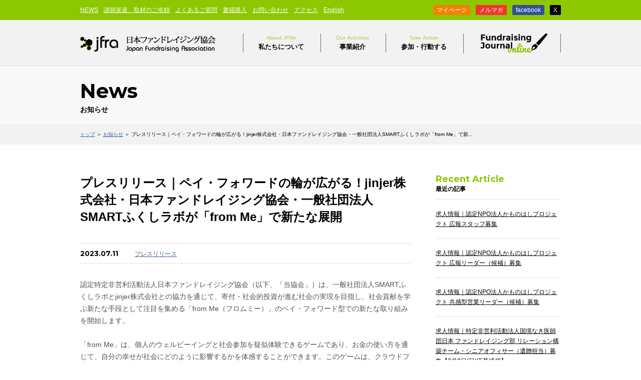

--- FILE ---
content_type: text/html; charset=UTF-8
request_url: https://jfra.jp/news/46766
body_size: 46515
content:
<!DOCTYPE HTML>
<html lang="ja">
<head prefix="og: https://ogp.me/ns# fb: https://ogp.me/ns/fb#">
<!-- Google Tag Manager -->
<script>(function(w,d,s,l,i){w[l]=w[l]||[];w[l].push({'gtm.start':
new Date().getTime(),event:'gtm.js'});var f=d.getElementsByTagName(s)[0],
j=d.createElement(s),dl=l!='dataLayer'?'&l='+l:'';j.async=true;j.src=
'https://www.googletagmanager.com/gtm.js?id='+i+dl;f.parentNode.insertBefore(j,f);
})(window,document,'script','dataLayer','GTM-NC9NX4Q');</script>
<!-- End Google Tag Manager -->
<meta charset="UTF-8">
<meta name="facebook-domain-verification" content="bpufajes0c83rg3lzuvqf2c03vhp4h" />	
<title>プレスリリース｜ペイ・フォワードの輪が広がる！jinjer株式会社・日本ファンドレイジング協会・一般社団法人SMARTふくしラボが「from Me」で新たな展開　|　ニュース　|　日本ファンドレイジング協会</title>
<meta name="keywords" content="日本ファンドレイジング協会,ファンドレイザー,認定ファンドレイザー,ファンドレイジング,資金調達,寄付,寄付白書,会費,助成,NPO">
<meta property="og:image" content="https://jfra.jp/wp/wp-content/uploads/2023/06/fromme.png">
<link rel="icon" href="https://jfra.jp/wp/wp-content/themes/jfra2015/favicon.ico">
<link href='https://fonts.googleapis.com/css?family=Montserrat:400,700' rel='stylesheet' type='text/css'>
<meta name="viewport" content="width=device-width,initial-scale=1">
<link rel="stylesheet" href="https://jfra.jp/wp/wp-content/themes/jfra2015/asset/css/all.min.css" type="text/css">
<link href="https://jfra.jp/wp/wp-content/themes/jfra2015/style.css" rel="stylesheet" media="screen and (min-width:760px)">
<link href="https://jfra.jp/wp/wp-content/themes/jfra2015/content.css" rel="stylesheet" media="screen and (min-width:760px)">
<link rel="stylesheet" href="https://jfra.jp/wp/wp-content/themes/jfra2015/asset/css/media.css" media="screen and (max-width:759px)">	
<script src="https://jfra.jp/wp/wp-content/themes/jfra2015/asset/js/jquery-3.6.js"></script>
<script src="https://jfra.jp/wp/wp-content/themes/jfra2015/js/imagesloaded.pkgd.min.js"></script>
<script src="/fundraisingjournal/assets/js/plugins.js"></script>
<script src="https://jfra.jp/wp/wp-content/themes/jfra2015/js/index.min.js"></script>

<link href='https://jfra.jp/wp/wp-content/themes/jfra2015/asset/js/zoom/css/zoom.css' rel='stylesheet' type='text/css'>
<link href='https://jfra.jp/wp/wp-content/themes/jfra2015/asset/js/slick/slick.css' rel='stylesheet' type='text/css'>
<link href="https://jfra.jp/wp/wp-content/themes/jfra2015/asset/js/slick/slick-theme.css" rel="stylesheet">

	<style type="text/css">
    	.text {
  display: none;
}
.icon {
    transition: all 0.5s;
}
.open .icon {
 transform:rotate(180deg);
}
	</style>
	
<!--[if lt IE 9]>
<script src="//html5shiv.googlecode.com/svn/trunk/html5.js"></script>
<![endif]-->


<script src="https://jfra.jp/wp/wp-content/themes/jfra2015/js/common.min.js"></script>
		
<meta name="google-site-verification" content="ifF3HAAb-Hfug8EcGB4g5ysSfEHR4UAvtEXiYNTPqXA" />	

</head>
<body id="news">
<!-- Google Tag Manager (noscript) -->
<noscript><iframe src="https://www.googletagmanager.com/ns.html?id=GTM-NC9NX4Q"
height="0" width="0" style="display:none;visibility:hidden"></iframe></noscript>
<!-- End Google Tag Manager (noscript) -->

<div class="body_wrapper">
<header>
  <div class="header-logo-menu">
  <div id="nav-drawer">
      <input id="nav-input" type="checkbox" class="nav-unshown">
      <label id="nav-open" for="nav-input"><span></span></label>
      <label class="nav-unshown" id="nav-close" for="nav-input"></label>
      <div id="nav-content">
        <ul>
          <li><span class="mypage"><a href="https://mypage.jfra.jp/login" target="_blacnk"> マイページはこちら</a></span></li>
          <li><i class="fa-solid fa-circle-chevron-right white"></i><a href="/aboutus"> はじめての方へ</a></li>
		  <li><i class="fa-solid fa-circle-chevron-right white"></i><a href="/fundraiser"> ファンドレイザーを目指す方へ</a></li>
          <li><i class="fa-solid fa-circle-chevron-right white"></i><a href="/about"> 私たちについて</a></li>
          <li><i class="fa-solid fa-circle-chevron-right white"></i><a href="/activities"> 事業紹介</a></li>
          <li><i class="fa-solid fa-circle-chevron-right white"></i><a href="/action"> 参加する</a></li>
          <li><i class="fa-solid fa-circle-chevron-right white"></i><a href="/fundraisingjournal/"> ファンドレイジング・ジャーナル</a></li>
          <li><i class="fa-solid fa-circle-chevron-right white"></i><a href="/news"> NEWS</a></li>
          <li><i class="fa-solid fa-circle-chevron-right white"></i><a href="/about/corporation"> 講師派遣、取材のご依頼</a></li>
          <li><i class="fa-solid fa-circle-chevron-right white"></i><a href="/faq"> よくあるご質問</a></li>
          <li><i class="fa-solid fa-circle-chevron-right white"></i><a href="/action/book"> 書籍購入</a></li>
          <li><i class="fa-solid fa-circle-chevron-right white"></i><a href="/contact"> お問い合わせ</a></li>
          <li><i class="fa-solid fa-circle-chevron-right white"></i><a href="/about/access"> アクセス</a>
</li>
          <li><i class="fa-solid fa-circle-chevron-right white"></i><a href="/site-map"> サイトマップ</a></li>
          <li><i class="fa-solid fa-circle-chevron-right white"></i><a href="/en"> English</a></li><li><i class="fa-solid fa-circle-chevron-right white"></i><a href="/update/p02/"> メルマガ</a></li>
          <li>
          <a href="https://www.facebook.com/jfrafan" target="_blank"><i class="fa-brands fa-facebook"></i></a>
          <a href="https://twitter.com/jfra2020" target="_blank"><i class="fa-brands fa-x-twitter"></i></a></li>
        </ul>
      </div>
  </div>
  <div class="logo-area"><a href="/"><img src="https://jfra.jp/wp/wp-content/themes/jfra2015/asset/img/logo.png" alt="日本ファンドレイジング協会"></a></div>
  </div> <!--ドロワーメニューここまで-->


<div class="header1">
<div class="inr">

<nav>
<ul class="nav1">
<li><a href="/news">NEWS</a></li>
<li><a href="/about/corporation">講師派遣、取材のご依頼</a></li>
<li><a href="/faq">よくあるご質問</a></li>
<li><a href="/action/book">書籍購入</a></li>
<li><a href="/contact">お問い合わせ</a></li>
<li><a href="/about/access">アクセス</a></li>
<li><a href="/en">English</a></li>
</ul>

<!-- 7-2_0008 start
<ul class="nav2">
<li><a href="/action">NPO / NGOの方へ</a></li>
<li><a href="/about/corporation">企業・行政・学校・助成財団の方へ</a></li>
</ul>
7-2_0008 end -->

<!-- 7-2_0008 start -->
<ul class="nav2">
<!--  9-2_0022 start -->
<li class="z_mp"><a href="https://mypage.jfra.jp/login" target="_blacnk">マイページ</a></li>
<!--  9-2_0022 end -->
<li class="z_mm"><a href="/update/p02/">メルマガ</a></li>
<li class="z_fb"><a href="https://www.facebook.com/jfrafan" target="_blank">facebook</a></li>
<li class="z_tw"><a href="https://twitter.com/jfra2020" target="_blank">X</a></li>
</ul>
<!-- 7-2_0008 end -->
</nav>

</div>

</div>
<!--/header1-->

<div class="header2">
<div class="inr">

<h1><a href="/">日本ファンドレイジング協会</a></h1>

<nav>
<ul class="nav3">
<li class="pulldown about">
<a href="/about"><span class="en">About JFRA</span>私たちについて</a>
	<div class="column1 long">
	<ul>
	<li><a href="/about"><span>私たちについて</span></a></li>
	<li><a href="/about/organization"><span>メンバー紹介</span></a></li>
  <li><a href="/about/access"><span>アクセス</span></a></li>
  <li><a href="/about/corporation"><span>企業・行政・学校の方へ（講師派遣、取材のご依頼）</span></a></li>
  <li><a href="/about/media"><span>メディア掲載実績</span></a></li>
  <li><a href="/news/40993"><span>求人情報</span></a></li>		
  </ul>
	</div>
</li>
<li class="pulldown activities">
<a href="/activities"><span class="en">Our Activities</span>事業紹介</a>
	<div class="column3 cf">
	<p class="menu_bnr">
	<a href="/fundraiser" class="btn"><span>ファンドレイザーを目指す方へ</span></a></p>
	<ul class="center">
	<li class="none"><a href="/cfr"><span>「認定ファンドレイザー&reg;」資格認定制度</span></a></li>
		<li class="btn"><a href="https://mypage.jfra.jp/login" target="_blank"><span class="en">マイページ</a></li>
		<li><a href="/school"><span>ファンドレイジング・スクール</span></a></li>
		<li><a href="/activities/frj"><span>ファンドレイジング・日本</span></a></li>
		<li><a href="/research"><span>調査研究（寄付白書）</span></a></li>
		<li><a href="/chapter"><span>地域チャプター制度</span></a></li>
		
	</ul>
	<ul class="right">
	<li><a href="/chapter-theme"><span>テーマ別チャプター制度</span></a></li>			
	<li><a href="/ltg"><span>社会貢献教育</span></a></li>	
		<li><a href="/bequest"><span>遺贈・富裕層寄付の推進</span></a></li>
		<li><a href="/activities/sic"><span>社会的インパクトセンター</span></a></li>
		<li><a href="/avpn"><span>AVPN［日本代表パートナー］</span></a></li>
	</ul>
	</div>
</li>
<li class="pulldown action">
<a href="/action"><span class="en">Take Action</span>参加・行動する</a>
	<div class="column1 short">
	<ul>
	<li><a href="/action/know"><span>知る</span></a></li>
	<li><a href="/action/study"><span>学ぶ</span></a></li>
	<li><a href="/cfr/what"><span>資格を取る</span></a></li>
	<li><a href="/action/book"><span>書籍を購入する</span></a></li>
	<li class="none last"><a href="/action/join"><span>参加する</span></a>
		<ul>
		<li><a href="/action/join/volunteer"><span>ボランティアになる</span></a></li>
		<li><a href="/action/join/member"><span>協会の会員になる（個人・法人）</span></a></li>
		<li><a href="/action/join/donate"><span>協会の活動に寄付で参加する</span></a></li>
		<!--<li><a href="/action/join/solution-provider"><span>ソリューションプロバイダ一覧</span></a></li>-->
		</ul>
	</li>
	</ul>
	</div>
</li>
<li class="fjo"><a href="/fundraisingjournal/" target="_blank"><span>Fundraising Jornal online</span></a></li>
</ul>
</nav>

</div>
</div>
<p id="mailmagazine-icon"><a href="/update/p02/">ファンドレイジングの最新情報無料</a></p>


<!--/header2-->

</header>
<section id="page_ttl">
<div class="inr">

<h1><span class="en">News</span>お知らせ　</h1>

</div>
</section>

<section id="breadcrumb">
<div class="inr">

<p><a href="/">トップ</a> ＞ <a href="/news/">お知らせ</a> ＞ プレスリリース｜ペイ・フォワードの輪が広がる！jinjer株式会社・日本ファンドレイジング協会・一般社団法人SMARTふくしラボが「from Me」で新&#46;&#46;&#46; </p>

</div>
</section>


<section id="container">
<div class="inr cf">

<div id="sidebar" class="right">

<div class="recently">
<h3><span class="en">Recent Article</span>最近の記事</h3>
<ul>
<li><a href="https://jfra.jp/news/59557">求人情報｜認定NPO法人かものはしプロジェクト 広報スタッフ募集</a></li>
<li><a href="https://jfra.jp/news/59560">求人情報｜認定NPO法人かものはしプロジェクト 広報リーダー（候補）募集</a></li>
<li><a href="https://jfra.jp/news/59547">求人情報｜認定NPO法人かものはしプロジェクト 共感型営業リーダー（候補）募集</a></li>
<li><a href="https://jfra.jp/news/59376">求人情報｜特定非営利活動法人国境なき医師団日本 ファンドレイジング部 リレーション構築チーム・シニアオフィサー（遺贈担当）募集【2月8日(日)応募締切】</a></li>
<li><a href="https://jfra.jp/news/59131">FRJ2026は、京都で。2026年11月14日(土)をご予定ください</a></li>
</ul>
</div>

<div class="category">
<h3><span class="en">Category</span>カテゴリ</h3>
<ul>
<li class="info"><a href="https://jfra.jp/news/info/">お知らせ</a></li>
<li class="%e5%a0%b1%e5%91%8a"><a href="https://jfra.jp/news/%e5%a0%b1%e5%91%8a/">報告</a></li>
<li class="%e3%83%a1%e3%83%87%e3%82%a3%e3%82%a2%e6%8e%b2%e8%bc%89"><a href="https://jfra.jp/news/%e3%83%a1%e3%83%87%e3%82%a3%e3%82%a2%e6%8e%b2%e8%bc%89/">メディア掲載</a></li>
<li class="%e3%83%97%e3%83%ac%e3%82%b9%e3%83%aa%e3%83%aa%e3%83%bc%e3%82%b9"><a href="https://jfra.jp/news/%e3%83%97%e3%83%ac%e3%82%b9%e3%83%aa%e3%83%aa%e3%83%bc%e3%82%b9/">プレスリリース</a></li>
<li class="sic"><a href="https://jfra.jp/news/sic/">社会的インパクトセンター</a></li>
<li class="%e3%82%af%e3%83%a9%e3%82%a6%e3%83%89%e3%83%95%e3%82%a1%e3%83%b3%e3%83%87%e3%82%a3%e3%83%b3%e3%82%b0"><a href="https://jfra.jp/news/%e3%82%af%e3%83%a9%e3%82%a6%e3%83%89%e3%83%95%e3%82%a1%e3%83%b3%e3%83%87%e3%82%a3%e3%83%b3%e3%82%b0/">クラウドファンディング</a></li>
<li class="%e3%82%a4%e3%83%99%e3%83%b3%e3%83%88"><a href="https://jfra.jp/news/%e3%82%a4%e3%83%99%e3%83%b3%e3%83%88/">イベント</a></li>
<li class="%e6%b1%82%e4%ba%ba"><a href="https://jfra.jp/news/%e6%b1%82%e4%ba%ba/">求人</a></li>
<li class="avpn"><a href="https://jfra.jp/news/avpn/">AVPN</a></li>
</ul>
</div>

<div class="monthly">
<h3><span class="en">Monthly Archive</span>月次アーカイブ</h3>
<select name="archive-dropdown" onChange='document.location.href=this.options[this.selectedIndex].value;'> 
<option value="">年月を選択</option> 
	<option value='https://jfra.jp/news/date/2026/01'> 2026年1月 </option>
	<option value='https://jfra.jp/news/date/2025/12'> 2025年12月 </option>
	<option value='https://jfra.jp/news/date/2025/11'> 2025年11月 </option>
	<option value='https://jfra.jp/news/date/2025/10'> 2025年10月 </option>
	<option value='https://jfra.jp/news/date/2025/09'> 2025年9月 </option>
	<option value='https://jfra.jp/news/date/2025/08'> 2025年8月 </option>
	<option value='https://jfra.jp/news/date/2025/07'> 2025年7月 </option>
	<option value='https://jfra.jp/news/date/2025/06'> 2025年6月 </option>
	<option value='https://jfra.jp/news/date/2025/05'> 2025年5月 </option>
	<option value='https://jfra.jp/news/date/2025/04'> 2025年4月 </option>
	<option value='https://jfra.jp/news/date/2025/03'> 2025年3月 </option>
	<option value='https://jfra.jp/news/date/2025/02'> 2025年2月 </option>
	<option value='https://jfra.jp/news/date/2025/01'> 2025年1月 </option>
	<option value='https://jfra.jp/news/date/2024/12'> 2024年12月 </option>
	<option value='https://jfra.jp/news/date/2024/11'> 2024年11月 </option>
	<option value='https://jfra.jp/news/date/2024/10'> 2024年10月 </option>
	<option value='https://jfra.jp/news/date/2024/09'> 2024年9月 </option>
	<option value='https://jfra.jp/news/date/2024/08'> 2024年8月 </option>
	<option value='https://jfra.jp/news/date/2024/07'> 2024年7月 </option>
	<option value='https://jfra.jp/news/date/2024/06'> 2024年6月 </option>
	<option value='https://jfra.jp/news/date/2024/05'> 2024年5月 </option>
	<option value='https://jfra.jp/news/date/2024/04'> 2024年4月 </option>
	<option value='https://jfra.jp/news/date/2024/03'> 2024年3月 </option>
	<option value='https://jfra.jp/news/date/2024/02'> 2024年2月 </option>
	<option value='https://jfra.jp/news/date/2024/01'> 2024年1月 </option>
	<option value='https://jfra.jp/news/date/2023/12'> 2023年12月 </option>
	<option value='https://jfra.jp/news/date/2023/11'> 2023年11月 </option>
	<option value='https://jfra.jp/news/date/2023/10'> 2023年10月 </option>
	<option value='https://jfra.jp/news/date/2023/09'> 2023年9月 </option>
	<option value='https://jfra.jp/news/date/2023/08'> 2023年8月 </option>
	<option value='https://jfra.jp/news/date/2023/07'> 2023年7月 </option>
	<option value='https://jfra.jp/news/date/2023/06'> 2023年6月 </option>
	<option value='https://jfra.jp/news/date/2023/05'> 2023年5月 </option>
	<option value='https://jfra.jp/news/date/2023/04'> 2023年4月 </option>
	<option value='https://jfra.jp/news/date/2023/03'> 2023年3月 </option>
	<option value='https://jfra.jp/news/date/2023/02'> 2023年2月 </option>
	<option value='https://jfra.jp/news/date/2023/01'> 2023年1月 </option>
	<option value='https://jfra.jp/news/date/2022/12'> 2022年12月 </option>
	<option value='https://jfra.jp/news/date/2022/11'> 2022年11月 </option>
	<option value='https://jfra.jp/news/date/2022/10'> 2022年10月 </option>
	<option value='https://jfra.jp/news/date/2022/09'> 2022年9月 </option>
	<option value='https://jfra.jp/news/date/2022/08'> 2022年8月 </option>
	<option value='https://jfra.jp/news/date/2022/07'> 2022年7月 </option>
	<option value='https://jfra.jp/news/date/2022/06'> 2022年6月 </option>
	<option value='https://jfra.jp/news/date/2022/05'> 2022年5月 </option>
	<option value='https://jfra.jp/news/date/2022/04'> 2022年4月 </option>
	<option value='https://jfra.jp/news/date/2022/03'> 2022年3月 </option>
	<option value='https://jfra.jp/news/date/2022/02'> 2022年2月 </option>
	<option value='https://jfra.jp/news/date/2022/01'> 2022年1月 </option>
	<option value='https://jfra.jp/news/date/2021/12'> 2021年12月 </option>
	<option value='https://jfra.jp/news/date/2021/11'> 2021年11月 </option>
	<option value='https://jfra.jp/news/date/2021/10'> 2021年10月 </option>
	<option value='https://jfra.jp/news/date/2021/09'> 2021年9月 </option>
	<option value='https://jfra.jp/news/date/2021/08'> 2021年8月 </option>
	<option value='https://jfra.jp/news/date/2021/07'> 2021年7月 </option>
	<option value='https://jfra.jp/news/date/2021/06'> 2021年6月 </option>
	<option value='https://jfra.jp/news/date/2021/05'> 2021年5月 </option>
	<option value='https://jfra.jp/news/date/2021/04'> 2021年4月 </option>
	<option value='https://jfra.jp/news/date/2021/03'> 2021年3月 </option>
	<option value='https://jfra.jp/news/date/2021/02'> 2021年2月 </option>
	<option value='https://jfra.jp/news/date/2021/01'> 2021年1月 </option>
	<option value='https://jfra.jp/news/date/2020/12'> 2020年12月 </option>
	<option value='https://jfra.jp/news/date/2020/11'> 2020年11月 </option>
	<option value='https://jfra.jp/news/date/2020/10'> 2020年10月 </option>
	<option value='https://jfra.jp/news/date/2020/09'> 2020年9月 </option>
	<option value='https://jfra.jp/news/date/2020/08'> 2020年8月 </option>
	<option value='https://jfra.jp/news/date/2020/07'> 2020年7月 </option>
	<option value='https://jfra.jp/news/date/2020/06'> 2020年6月 </option>
	<option value='https://jfra.jp/news/date/2020/05'> 2020年5月 </option>
	<option value='https://jfra.jp/news/date/2020/04'> 2020年4月 </option>
	<option value='https://jfra.jp/news/date/2020/03'> 2020年3月 </option>
	<option value='https://jfra.jp/news/date/2020/02'> 2020年2月 </option>
	<option value='https://jfra.jp/news/date/2020/01'> 2020年1月 </option>
	<option value='https://jfra.jp/news/date/2019/12'> 2019年12月 </option>
	<option value='https://jfra.jp/news/date/2019/11'> 2019年11月 </option>
	<option value='https://jfra.jp/news/date/2019/10'> 2019年10月 </option>
	<option value='https://jfra.jp/news/date/2019/09'> 2019年9月 </option>
	<option value='https://jfra.jp/news/date/2019/08'> 2019年8月 </option>
	<option value='https://jfra.jp/news/date/2019/07'> 2019年7月 </option>
	<option value='https://jfra.jp/news/date/2019/06'> 2019年6月 </option>
	<option value='https://jfra.jp/news/date/2019/05'> 2019年5月 </option>
	<option value='https://jfra.jp/news/date/2019/04'> 2019年4月 </option>
	<option value='https://jfra.jp/news/date/2019/03'> 2019年3月 </option>
	<option value='https://jfra.jp/news/date/2019/02'> 2019年2月 </option>
	<option value='https://jfra.jp/news/date/2019/01'> 2019年1月 </option>
	<option value='https://jfra.jp/news/date/2018/12'> 2018年12月 </option>
	<option value='https://jfra.jp/news/date/2018/11'> 2018年11月 </option>
	<option value='https://jfra.jp/news/date/2018/10'> 2018年10月 </option>
	<option value='https://jfra.jp/news/date/2018/09'> 2018年9月 </option>
	<option value='https://jfra.jp/news/date/2018/08'> 2018年8月 </option>
	<option value='https://jfra.jp/news/date/2018/07'> 2018年7月 </option>
	<option value='https://jfra.jp/news/date/2018/06'> 2018年6月 </option>
	<option value='https://jfra.jp/news/date/2018/05'> 2018年5月 </option>
	<option value='https://jfra.jp/news/date/2018/04'> 2018年4月 </option>
	<option value='https://jfra.jp/news/date/2018/03'> 2018年3月 </option>
	<option value='https://jfra.jp/news/date/2018/02'> 2018年2月 </option>
	<option value='https://jfra.jp/news/date/2018/01'> 2018年1月 </option>
	<option value='https://jfra.jp/news/date/2017/12'> 2017年12月 </option>
	<option value='https://jfra.jp/news/date/2017/11'> 2017年11月 </option>
	<option value='https://jfra.jp/news/date/2017/10'> 2017年10月 </option>
	<option value='https://jfra.jp/news/date/2017/09'> 2017年9月 </option>
	<option value='https://jfra.jp/news/date/2017/08'> 2017年8月 </option>
	<option value='https://jfra.jp/news/date/2017/07'> 2017年7月 </option>
	<option value='https://jfra.jp/news/date/2017/06'> 2017年6月 </option>
	<option value='https://jfra.jp/news/date/2017/05'> 2017年5月 </option>
	<option value='https://jfra.jp/news/date/2017/04'> 2017年4月 </option>
	<option value='https://jfra.jp/news/date/2017/03'> 2017年3月 </option>
	<option value='https://jfra.jp/news/date/2017/02'> 2017年2月 </option>
	<option value='https://jfra.jp/news/date/2017/01'> 2017年1月 </option>
	<option value='https://jfra.jp/news/date/2016/12'> 2016年12月 </option>
	<option value='https://jfra.jp/news/date/2016/11'> 2016年11月 </option>
	<option value='https://jfra.jp/news/date/2016/10'> 2016年10月 </option>
	<option value='https://jfra.jp/news/date/2016/09'> 2016年9月 </option>
	<option value='https://jfra.jp/news/date/2016/08'> 2016年8月 </option>
	<option value='https://jfra.jp/news/date/2016/07'> 2016年7月 </option>
	<option value='https://jfra.jp/news/date/2016/06'> 2016年6月 </option>
	<option value='https://jfra.jp/news/date/2016/05'> 2016年5月 </option>
	<option value='https://jfra.jp/news/date/2016/04'> 2016年4月 </option>
	<option value='https://jfra.jp/news/date/2016/03'> 2016年3月 </option>
	<option value='https://jfra.jp/news/date/2016/02'> 2016年2月 </option>
	<option value='https://jfra.jp/news/date/2016/01'> 2016年1月 </option>
	<option value='https://jfra.jp/news/date/2015/12'> 2015年12月 </option>
	<option value='https://jfra.jp/news/date/2015/11'> 2015年11月 </option>
	<option value='https://jfra.jp/news/date/2015/10'> 2015年10月 </option>
	<option value='https://jfra.jp/news/date/2015/09'> 2015年9月 </option>
	<option value='https://jfra.jp/news/date/2015/08'> 2015年8月 </option>
	<option value='https://jfra.jp/news/date/2015/07'> 2015年7月 </option>
	<option value='https://jfra.jp/news/date/2015/06'> 2015年6月 </option>
	<option value='https://jfra.jp/news/date/2015/05'> 2015年5月 </option>
	<option value='https://jfra.jp/news/date/2015/04'> 2015年4月 </option>
	<option value='https://jfra.jp/news/date/2015/03'> 2015年3月 </option>
	<option value='https://jfra.jp/news/date/2015/02'> 2015年2月 </option>
	<option value='https://jfra.jp/news/date/2015/01'> 2015年1月 </option>
	<option value='https://jfra.jp/news/date/2014/12'> 2014年12月 </option>
	<option value='https://jfra.jp/news/date/2014/11'> 2014年11月 </option>
	<option value='https://jfra.jp/news/date/2014/10'> 2014年10月 </option>
	<option value='https://jfra.jp/news/date/2014/09'> 2014年9月 </option>
	<option value='https://jfra.jp/news/date/2014/08'> 2014年8月 </option>
	<option value='https://jfra.jp/news/date/2014/07'> 2014年7月 </option>
	<option value='https://jfra.jp/news/date/2014/06'> 2014年6月 </option>
	<option value='https://jfra.jp/news/date/2014/05'> 2014年5月 </option>
	<option value='https://jfra.jp/news/date/2014/04'> 2014年4月 </option>
	<option value='https://jfra.jp/news/date/2014/03'> 2014年3月 </option>
	<option value='https://jfra.jp/news/date/2014/02'> 2014年2月 </option>
	<option value='https://jfra.jp/news/date/2014/01'> 2014年1月 </option>
	<option value='https://jfra.jp/news/date/2013/12'> 2013年12月 </option>
	<option value='https://jfra.jp/news/date/2013/11'> 2013年11月 </option>
	<option value='https://jfra.jp/news/date/2013/10'> 2013年10月 </option>
	<option value='https://jfra.jp/news/date/2013/09'> 2013年9月 </option>
	<option value='https://jfra.jp/news/date/2013/08'> 2013年8月 </option>
	<option value='https://jfra.jp/news/date/2013/07'> 2013年7月 </option>
	<option value='https://jfra.jp/news/date/2013/06'> 2013年6月 </option>
	<option value='https://jfra.jp/news/date/2013/05'> 2013年5月 </option>
	<option value='https://jfra.jp/news/date/2013/04'> 2013年4月 </option>
	<option value='https://jfra.jp/news/date/2013/03'> 2013年3月 </option>
	<option value='https://jfra.jp/news/date/2013/02'> 2013年2月 </option>
	<option value='https://jfra.jp/news/date/2013/01'> 2013年1月 </option>
	<option value='https://jfra.jp/news/date/2012/12'> 2012年12月 </option>
	<option value='https://jfra.jp/news/date/2012/11'> 2012年11月 </option>
	<option value='https://jfra.jp/news/date/2012/10'> 2012年10月 </option>
	<option value='https://jfra.jp/news/date/2012/09'> 2012年9月 </option>
	<option value='https://jfra.jp/news/date/2012/08'> 2012年8月 </option>
	<option value='https://jfra.jp/news/date/2012/07'> 2012年7月 </option>
	<option value='https://jfra.jp/news/date/2012/06'> 2012年6月 </option>
	<option value='https://jfra.jp/news/date/2012/05'> 2012年5月 </option>
	<option value='https://jfra.jp/news/date/2012/04'> 2012年4月 </option>
	<option value='https://jfra.jp/news/date/2012/03'> 2012年3月 </option>
	<option value='https://jfra.jp/news/date/2012/02'> 2012年2月 </option>
	<option value='https://jfra.jp/news/date/2012/01'> 2012年1月 </option>
	<option value='https://jfra.jp/news/date/2011/12'> 2011年12月 </option>
	<option value='https://jfra.jp/news/date/2011/11'> 2011年11月 </option>
	<option value='https://jfra.jp/news/date/2011/10'> 2011年10月 </option>
	<option value='https://jfra.jp/news/date/2011/09'> 2011年9月 </option>
	<option value='https://jfra.jp/news/date/2011/08'> 2011年8月 </option>
	<option value='https://jfra.jp/news/date/2011/07'> 2011年7月 </option>
	<option value='https://jfra.jp/news/date/2011/06'> 2011年6月 </option>
	<option value='https://jfra.jp/news/date/2011/05'> 2011年5月 </option>
	<option value='https://jfra.jp/news/date/2011/04'> 2011年4月 </option>
	<option value='https://jfra.jp/news/date/2011/03'> 2011年3月 </option>
	<option value='https://jfra.jp/news/date/2011/02'> 2011年2月 </option>
	<option value='https://jfra.jp/news/date/2011/01'> 2011年1月 </option>
	<option value='https://jfra.jp/news/date/2010/12'> 2010年12月 </option>
	<option value='https://jfra.jp/news/date/2010/11'> 2010年11月 </option>
	<option value='https://jfra.jp/news/date/2010/10'> 2010年10月 </option>
	<option value='https://jfra.jp/news/date/2010/09'> 2010年9月 </option>
	<option value='https://jfra.jp/news/date/2010/08'> 2010年8月 </option>
	<option value='https://jfra.jp/news/date/2010/07'> 2010年7月 </option>
	<option value='https://jfra.jp/news/date/2010/06'> 2010年6月 </option>
	<option value='https://jfra.jp/news/date/2010/05'> 2010年5月 </option>
	<option value='https://jfra.jp/news/date/2010/04'> 2010年4月 </option>
	<option value='https://jfra.jp/news/date/2010/03'> 2010年3月 </option>
	<option value='https://jfra.jp/news/date/2010/02'> 2010年2月 </option>
	<option value='https://jfra.jp/news/date/2010/01'> 2010年1月 </option>
	<option value='https://jfra.jp/news/date/2009/12'> 2009年12月 </option>
	<option value='https://jfra.jp/news/date/2009/11'> 2009年11月 </option>
	<option value='https://jfra.jp/news/date/2009/10'> 2009年10月 </option>
	<option value='https://jfra.jp/news/date/2009/09'> 2009年9月 </option>
	<option value='https://jfra.jp/news/date/2009/08'> 2009年8月 </option>
	<option value='https://jfra.jp/news/date/2009/07'> 2009年7月 </option>
</select>
</div>

<div class="bnr mb20"><a href="/aboutus" target="_blank"><img src="https://jfra.jp/wp/wp-content/themes/jfra2015/img/bnr_first.gif" alt="Innovate the society with Fundraising" width="250" height="196"><span>はじめての方へ</span></a></div>
<div class="bnr mb20"><a href="/fundraiser"><img src="https://jfra.jp/wp/wp-content/themes/jfra2015/img/bnr_fundraisor.jpg" alt="ファンドレイザーを生み出す" width="250" height="196"><span>ファンドレイザーを目指す人へ</span></a></div>
<div class="bnr"><a href="/action/join/donate"><img src="https://jfra.jp/wp/wp-content/themes/jfra2015/img/bnr_donate.jpg" alt="寄付する・社会貢献教育サポーターになる" width="250" height="196"><span>詳しく見る</span></a></div>
</div><!--/sidebar-->
<div id="content" class="left single">

<article>

<h1>プレスリリース｜ペイ・フォワードの輪が広がる！jinjer株式会社・日本ファンドレイジング協会・一般社団法人SMARTふくしラボが「from Me」で新たな展開</h1>

<div class="meta">
<p class="date">2023.07.11</p>
<p class="category"><a href="https://jfra.jp/news/%e3%83%97%e3%83%ac%e3%82%b9%e3%83%aa%e3%83%aa%e3%83%bc%e3%82%b9" class="cat">プレスリリース</a></p></div><!--/meta-->

<div class="content">
<p>認定特定非営利活動法人日本ファンドレイジング協会（以下、「当協会」）は、一般社団法人SMARTふくしラボとjinjer株式会社との協力を通じて、寄付・社会的投資が進む社会の実現を目指し、社会貢献を学ぶ新たな手段として注目を集める「from Me（フロムミー）」のペイ・フォワード型での新たな取り組みを開始します。<br />
&nbsp;<br />
「from Me」は、個人のウェルビーイングと社会参加を疑似体験できるゲームであり、お金の使い方を通じて、自分の幸せが社会にどのように影響するかを体感することができます。このゲームは、クラウドファンディングによって開発費を調達し、数多くの支援を受けて誕生しました。<br />
&nbsp;<br />
「from Me」の体験会には一定の開催費用がかかりますが、このモデル事業では、一般社団法人SMARTふくしラボが、福祉分野のDXを推進するビジョンの一環として「from Me」の体験会をギフトという形でjinjerへ贈呈し、jinjer株式会社が「from Me」を実践する、初のペイ・フォワード型による企画となります。jinjer株式会社では福祉領域のDXをサポートする「MOVE ON PROJECT」のメンバーが、「from Me」を体験する予定です。</p>
<div style="margin-top: 2em;">
<img fetchpriority="high" decoding="async" src="https://jfra.jp/wp/wp-content/uploads/2023/07/frommepayforward.png" alt="" width="620" height="178" /></div>
<p>開催概要は以下の通りです。</p>
<div style="background-color: #f8f8f8; padding: 10px;">
開催日時：2023年7月13日（木） 18:00〜20:30<br />
開催場所：<a href="https://wework.co.jp/location/tokyo/shinjuku-nishishinjuku-area/d-tower-nishishinjuku" rel="noopener" target="_blank">WeWork Dタワー 西新宿</a>（東京都新宿区西新宿6-11-3 Dタワー西新宿 16F）<br />
企画：jinjer株式会社・日本ファンドレイジング協会<br />
協賛：一般社団法人SMARTふくしラボ
</div>
<p>&nbsp;<br />
<span style="color:#90C31F;"><b>&#9632;「from Me」とは</b></span><br />
カードゲーム「from Me」は、寄付、投資、消費、貯蓄など、お金の使い方を通じて自分のウェルビーイング（幸福）の向上とお金の使い方の関係性を疑似体験できるカードゲームです。2023年から開始した体験会には、すでに450人を超える方々が参加し、セクターを超えた関心が集まっています。<br />
特設サイト：<a href="https://jfra.jp/fromme/" rel="noopener" target="_blank">https://jfra.jp/fromme/</a><br />
&nbsp;<br />
<span style="color:#90C31F;"><b>&#9632;「from Me」ペイ・フォワードプロジェクトとは</b></span><br />
「from Me」を体験した人が新たに体験したいという方に「from Me」の体験会を贈り、自分のウェルビーイングと社会貢献の関係性を見つける機会を日本全国に広げるプロジェクトです。<br />
&nbsp;<br />
<span style="color:#90C31F;"><b>&#9632;一般社団法人SMARTふくしラボ プロジェクトマネージャー　小柴 徳明さんのコメント</b></span><br />
&nbsp;<br />
<img decoding="async" src="https://jfra.jp/wp/wp-content/uploads/2023/07/koshiba.tokunori.jpg" alt="" width="160" height="" class="alignleft size-full wp-image-46786" srcset="https://jfra.jp/wp/wp-content/uploads/2023/07/koshiba.tokunori.jpg 300w, https://jfra.jp/wp/wp-content/uploads/2023/07/koshiba.tokunori-80x80.jpg 80w, https://jfra.jp/wp/wp-content/uploads/2023/07/koshiba.tokunori-200x200.jpg 200w" sizes="(max-width: 300px) 100vw, 300px" /><br />
私自身が「from Me」を体験したことによって新たな気づきを得ました。非営利的な活動を進める中で、いつも支援の受け手側になることが多い中、私たちから「from Me」を贈ることで、様々なアクションへ広がるのではないかと考えました。<br />
&nbsp;<br />
<a href="https://smartfukushilab.org/" rel="noopener" target="_blank"><img decoding="async" src="https://jfra.jp/wp/wp-content/uploads/2023/07/smart_logo.png" alt="" width="337" height="62"  /></a><br />
URL：<a href="https://smartfukushilab.org/" rel="noopener" target="_blank">https://smartfukushilab.org/</a><br />
&nbsp;<br />
<span style="color:#90C31F;"><b>&#9632;jinjer株式会社 DX Action アンバサダー 中村 景一さんのコメント</b></span><br />
&nbsp;<br />
<img decoding="async" src="https://jfra.jp/wp/wp-content/uploads/2023/07/nakamura.keiichi.jpg" alt="" width="160" height="" class="alignleft size-full wp-image-46787" srcset="https://jfra.jp/wp/wp-content/uploads/2023/07/nakamura.keiichi.jpg 200w, https://jfra.jp/wp/wp-content/uploads/2023/07/nakamura.keiichi-80x80.jpg 80w" sizes="(max-width: 200px) 100vw, 200px" /><br />
「from Me」をSMARTふくしラボ様からお贈りいただき、それをjinjerのサスティナブルの一環で進めている「MOVE ON PROJECT」のチームで体験できることを、とても光栄に感じています。プロジェクトメンバーが「from Me」からさまざまな気付きを得ることで、「ふくしDX」の領域において、より価値を発揮していけたらと考えています。<br />
&nbsp;<br />
<a href="https://jinjer.co.jp/" rel="noopener" target="_blank"><img decoding="async" src="https://jfra.jp/wp/wp-content/uploads/2023/07/jinjer_logo.png" alt="" height="62"  /></a><br />
URL：<a href="https://jinjer.co.jp/" rel="noopener" target="_blank">https://jinjer.co.jp/</a><br />
&nbsp;<br />
<span style="color:#90C31F;"><b>&#9632;日本ファンドレイジング協会 マネージング・ディレクター 大石 俊輔のコメント</b></span><br />
&nbsp;<br />
<img decoding="async" src="https://jfra.jp/wp/wp-content/uploads/2023/07/shunsuke_ohishi.jpg" alt="" width="160" height="" class="alignleft size-full wp-image-46785" /><br />
「from Me」を体験した方々が新たに体験したいという方に贈るペイ・フォワードの取り組みにより、他のカードゲームにはない「from Me」ならではの価値を期待しています。今後、このような取り組みが広がり、例えば母校に「from Me」を贈るなど、さまざまな展開に期待しています。<br />
&nbsp;<br />
<a href="https://jfra.jp/" rel="noopener" target="_blank"><img decoding="async" src="https://jfra.jp/wp/wp-content/uploads/2023/07/jfra_logo.png" alt="" height="62" /></a><br />
&nbsp;<br />
【本リリースに関するお問い合わせ先】<br />
認定特定非営利活動法人日本ファンドレイジング協会<br />
事務局次長 宮下真美<br />
〒105-0004 東京都港区新橋 5-7-12 ひのき屋ビル 7 階<br />
URL：<a href="https://jfra.jp/" rel="noopener" target="_blank">https://jfra.jp/</a> Email：pr@jfra.jp</p>
</div>

</article>

<div class="pagination">


<!-- 7-7_0013 start -->

<div class="z_entry_bottom">
<!--<p class="mt15 mb30"><a href="http://jfra.jp/frj/" target="_blank"><img src="http://jfra.jp/frj/images/top/bnr_jfra2018_660_90.jpg"></a></p>-->

        <div>
                <ul class="z_ac_li">
                <li class="z_cm">協会から最新情報をチェックする</li>
                <li class="z_mm z_w30"><a href="/update/p02/">メルマガ</a></li>
                <li class="z_fb z_w30"><a href="https://www.facebook.com/jfrafan" target="_blank">facebook</a></li>
                <li class="z_tw z_w30"><a href="https://twitter.com/jfra2020" target="_blank">X</a></li>
                </ul>
                <br style="clear:both">
        </div>
</div>
<!-- 7-7_0013 end -->


<ul>
<li class="prev">
<a href="https://jfra.jp/news/46712"><span>求人情報｜WWFジャパン 一般職員募集（コーポレートパートナ...</span></a>
</li>
<li class="back"><a href="/news/">お知らせTOPへ</a></li>
<li class="next">
<a href="https://jfra.jp/news/46833"><span>プレスリリース｜待望の大学ファンドレイジング実用書『大学ファ...</span></a>
</li>
</ul>

</div><!--/pagination-->
	
</div><!--/content-->
	
</div>
</section>

<footer>

<div class="footer2">
<div class="inr cf">

<h2>日本ファンドレイジング協会の情報をキャッチする!</h2>
<div class="fan-area">
<ul class="info2 cf buttons">
<li class="mm"><a href="/update/p02/"><span class="en">Mail Magazine</span>メルマガに登録する</a></li>
<li class="fb"><a href="https://www.facebook.com/jfrafan" target="_blank"><span class="en icon-white">facebook</span>フェイスブックを見る</a></li>
<li class="tw"><a href="https://twitter.com/jfra2020" target="_blank"><span class="en icon-white">X</span>エックスを見る</a></li>
</ul>


</div>
</div>
</div>
<!--/footer2-->



<div class="footer3">
<div class="inr">

<h2><span class="en">Take Action!</span>今すぐ参加・行動する!</h2>
<ul class="action cf">
<li><a href="/event" class="btn_tu"><span>JFRAのイベントに参加する</span></a></li>
<li><a href="/action/join/member" class="btn_gr"><span>JFRAの会員になる</span></a></li>
<li><a href="/action/join/donate" class="btn_or"><span>JFRAに寄付する</span></a></li>
</ul>

</div>
</div><!--/footer3-->



<div class="footer1">
<div id="pagetop"><a href="#"><img src="https://jfra.jp/wp/wp-content/themes/jfra2015/img/pagetop.png" alt="pagetop" width="50" height="56" /></a></div>

<!--<div id="pagetop"><a href="/update/p02/"><img src="https://jfra.jp/wp/wp-content/themes/jfra2015/img/pagetop.png" alt="pagetop" width="73" height="82" /></a></div>
-->
<div class="inr">

<nav>
<ul class="nav1 cf">
<li class="column1"><a href="/about" class=""><span>私たちについて</span></a>
	<ul>
			<li><a href="/about" class=""><span>私たちについて</span></a></li>
	<li><a href="/about/organization">メンバー紹介</a></li>
  <li><a href="/about/access">アクセス</a></li>
  <li><a href="/about/corporation">企業・行政・学校の方へ<br>
	（講師派遣、取材のご依頼）</a></li>
  </ul>
</li>
<li class="column2"><a href="/activities"><span>事業紹介</span></a>
	<ul class="left">
	<li><a href="/cfr">「認定ファンドレイザー&reg;」資格認定制度</a>
		<ul>
			<li><a href="/cfr/what">・認定ファンドレイザーとは</a></li>
			<li><a href="/cfr/specializedfundraiser">・専門ファンドレイザーとは</a></li>
			<li><a href="/cfr/training">・准認定ファンドレイザー必修研修について</a></li>
			<li><a href="/cfr/onegai">・認定研修を主催するには</a></li>
			<li><a href="/cfr/examination">・試験について／日程一覧</a></li>
			<li><a href="/cfr/result">・過去の試験結果</a></li>
			<li><a href="/cfr/lecturer_list">・認定講師一覧</a></li>
			<li><a href="/cfr/cfr_list">・認定ファンドレイザー一覧</a></li>
			<li><a href="/cfr/acfr_list">・准認定ファンドレイザー一覧</a></li>
			<li><a href="/cfr/special_list">・専門ファンドレイザー一覧</a></li>
			<li><a href="https://mypage.jfra.jp/registration">マイページとは</a></li>
		</ul>
	</li>
	<li><a href="/school">ファンドレイジング・スクール</a>
		<ul>
			<li><a href="/school">・スクールの特徴</a></li>
			<li><a href="/school/curriculum">・カリキュラムマップ</a></li>
			<li><a href="/school/schedule">・開講スケジュール</a></li>
			<li><a href="/school/teacher">・講師紹介</a></li>
			<li><a href="/school/requirements">・募集要項</a></li>
		</ul>
	</li>	
	</ul>
	<ul class="right">
	<li><a href="/activities/frj">ファンドレイジング・日本</a></li>
	<li><a href="/research">調査研究（寄付白書）</a>
		<ul>
					<li><a href="/research/archive/">・日本の寄付研究アーカイブ</a></li>
		</ul>
		</li>
	<li><a href="/chapter">地域チャプター制度</a></li>
	<li><a href="/chapter-theme">テーマ別チャプター制度</a></li>
	<li><a href="/ltg">社会貢献教育</a>
			<ul>
			<li><a href="/ltg/lbg">・Learning by Giving(LbG)</a></li>	
			<li><a href="/ltg/class">・「寄付の教室&reg;」・「社会に貢献するワークショップ」</a></li>
			<li><a href="/ltg/training">・社会貢献教育ファシリテーター研修</a></li>
			<li><a href="/ltg/facilitator_list">・社会貢献教育ファシリテーター一覧</a></li>
		</ul>
	</li>


	<li><a href="/bequest">遺贈・富裕層寄付の推進</a></li>
	<li><a href="/activities/sic">社会的インパクトセンター</a></li>
	<li><a href="/avpn">AVPN［日本代表パートナー］</a></li>
	</ul>
</li>
<li class="column1"><a href="/action"><span>参加・行動する</span></a>
	<ul>
	<li><a href="/action/know">知る</a></li>
	<li><a href="/action/study">学ぶ</a></li>
	<li><a href="/cfr/what">資格を取る</a></li>
	<li><a href="/action/book">書籍を購入する</a></li>
	<li><a href="/action/join">参加する</a>
		<ul>
		<li><a href="/action/join/volunteer"><span>・ボランティアになる</span></a></li>
		<li><a href="/action/join/member"><span>・協会の会員になる（個人・法人）</span></a></li>
		<li><a href="/action/join/donate"><span>・協会の活動に寄付で参加する</span></a></li>
		<!--<li><a href="/action/join/solution-provider"><span>・ソリューションプロバイダ一覧</span></a></li>-->
		</ul>
	</li>
	</ul>
</li>
</ul>
<ul class="nav2">
<li><a href="/action">NPO / NGOの方へ</a></li>
<li><a href="/about/corporation">企業・行政・学校・助成財団の方へ</a></li>
</ul>
<ul class="nav3">
<li><a href="/aboutus" target="_blank">はじめての方へ（日本ファンドレイジング協会とは）</a></li>
<li><a href="/action/join/member">会員になる</a></li>
<li><a href="/action/join/donate">寄付する</a></li>
</ul>
<ul class="nav4 cf">
<li><a href="/news">NEWS</a></li>
<li><a href="/about/corporation">講師派遣、取材のご依頼</a></li>
<li><a href="/faq">よくあるご質問</a></li>
<li><a href="/action/book">書籍購入</a></li>
<li><a href="/contact">お問い合わせ</a></li>
<li><a href="/about/access">アクセス</a></li>
<li><a href="/en">English</a></li>
<li><a href="/c-privacy">個人情報保護方針・プライバシーポリシー</a></li>
<li><a href="/c-tokusyo">特定商取引法に基づく表示</a></li>
</ul>
<!--<div class="fjo"><a href="#">Fundraising Jornal online</a></div>-->
</nav>

<div class="logo"><a href="/">日本ファンドレイジング協会</a></div>

<address>
<a href="/"><strong>認定特定非営利活動法人日本ファンドレイジング協会</strong></a><br>
<a href="https://maps.app.goo.gl/hj6H8pRwtnwHUHwt5" target="_blank">〒107-0052 東京都港区赤坂8-4-14 青山タワープレイス8F fabbit青山内</a>　Tel: 050-5799-4521　<a href="mailto:info@jfra.jp">info@jfra.jp</a>
</address>

<p class="copyright">copyright 2016 Japan Fundraising Association all right reserved.</p>

</div>
</div><!--/footer2-->
</footer>

<!-- Google Code for 20141031_&#12501;&#12449;&#12531;&#12489;&#12524;&#12452;&#12472;&#12531;&#12464; -->
<!-- Remarketing tags may not be associated with personally identifiable information or placed on pages related to sensitive categories. For instructions on adding this tag and more information on the above requirements, read the setup guide: google.com/ads/remarketingsetup -->
<script type="text/javascript">
/* <![CDATA[ */
var google_conversion_id = 977669902;
var google_conversion_label = "ZAFWCISvpVcQjp6Y0gM";
var google_custom_params = window.google_tag_params;
var google_remarketing_only = true;
/* ]]> */
</script>
<script type="text/javascript" src="//www.googleadservices.com/pagead/conversion.js">
</script>
<noscript>
<div style="display:inline;" class="hide">
<img height="1" width="1" style="border-style:none;" alt="" src="//googleads.g.doubleclick.net/pagead/viewthroughconversion/977669902/?value=1.00&amp;currency_code=USD&amp;label=ZAFWCISvpVcQjp6Y0gM&amp;guid=ON&amp;script=0"/>
</div>
</noscript>
</div>
<script src="https://jfra.jp/wp/wp-content/themes/jfra2015/asset/js/sub-navigation.js"></script>
<script src="https://jfra.jp/wp/wp-content/themes/jfra2015/asset/js/slick/slick.min.js"></script>
<script src="https://jfra.jp/wp/wp-content/themes/jfra2015/asset/js/slideshow.js"></script>
<script src="https://jfra.jp/wp/wp-content/themes/jfra2015/asset/js/zoom/zoom.js"></script>
<script src="https://jfra.jp/wp/wp-content/themes/jfra2015/asset/js/loading.js"></script>
<script src="https://jfra.jp/wp/wp-content/themes/jfra2015/asset/js/mailmagazine-button.js"></script>

</div>
</body>
</html>

--- FILE ---
content_type: text/plain
request_url: https://www.google-analytics.com/j/collect?v=1&_v=j102&a=928406724&t=pageview&_s=1&dl=https%3A%2F%2Fjfra.jp%2Fnews%2F46766&ul=en-us%40posix&dt=%E3%83%97%E3%83%AC%E3%82%B9%E3%83%AA%E3%83%AA%E3%83%BC%E3%82%B9%EF%BD%9C%E3%83%9A%E3%82%A4%E3%83%BB%E3%83%95%E3%82%A9%E3%83%AF%E3%83%BC%E3%83%89%E3%81%AE%E8%BC%AA%E3%81%8C%E5%BA%83%E3%81%8C%E3%82%8B%EF%BC%81jinjer%E6%A0%AA%E5%BC%8F%E4%BC%9A%E7%A4%BE%E3%83%BB%E6%97%A5%E6%9C%AC%E3%83%95%E3%82%A1%E3%83%B3%E3%83%89%E3%83%AC%E3%82%A4%E3%82%B8%E3%83%B3%E3%82%B0%E5%8D%94%E4%BC%9A%E3%83%BB%E4%B8%80%E8%88%AC%E7%A4%BE%E5%9B%A3%E6%B3%95%E4%BA%BASMART%E3%81%B5%E3%81%8F%E3%81%97%E3%83%A9%E3%83%9C%E3%81%8C%E3%80%8Cfrom%20Me%E3%80%8D%E3%81%A7%E6%96%B0%E3%81%9F%E3%81%AA%E5%B1%95%E9%96%8B%E3%80%80%7C%E3%80%80%E3%83%8B%E3%83%A5%E3%83%BC%E3%82%B9%E3%80%80%7C%E3%80%80%E6%97%A5%E6%9C%AC%E3%83%95%E3%82%A1%E3%83%B3%E3%83%89%E3%83%AC%E3%82%A4%E3%82%B8%E3%83%B3%E3%82%B0%E5%8D%94%E4%BC%9A&sr=1280x720&vp=1280x720&_u=YGBAiAABBAAAAC~&jid=1684910398&gjid=661835150&cid=1263437467.1769023694&tid=UA-30448087-1&_gid=510945005.1769023694&_slc=1&gtm=45He61k1n81NC9NX4Qv851271060za200zd851271060&gcd=13l3l3l3l1l1&dma=0&tag_exp=103116026~103200004~104527907~104528501~104684208~104684211~105391253~115938466~115938468~116682877~117025847~117041587~117124380&z=1931288373
body_size: -447
content:
2,cG-V0CZQ7VGKE

--- FILE ---
content_type: application/javascript
request_url: https://jfra.jp/wp/wp-content/themes/jfra2015/asset/js/slideshow.js
body_size: 702
content:
$(document).ready(function(){
  $(".slider").slick({
    arrows: false,
    autoplay: true,
    speed: 4000,
    adaptiveHeight: false,
    centerMode: true,
    dots: true,
    slidesToShow:1 ,
    slidesToScroll:3 ,
    variableWidth: true,
    responsive: [
    {
      breakpoint: 1025,
      settings: {
        slidesToShow: 3,
        slidesToScroll: 3,
        infinite: true,
        dots: true
      }
    },
    {
      breakpoint: 600,
      settings: {
        slidesToShow: 2,
        slidesToScroll: 2
      }
    },
    {
      breakpoint: 599,
      settings: {
        slidesToShow: 1,
        slidesToScroll: 1
      }
    }
    // You can unslick at a given breakpoint now by adding:
    // settings: "unslick"
    // instead of a settings object
  ]
  });
});


    function resizePlayer(iframes, ratio) {
      if (!iframes[0]) return;
      var win = $(".main-slider"),
          width = win.width(),
          playerWidth,
          height = win.height(),
          playerHeight,
          ratio = ratio || 16/9;
     
      iframes.each(function(){
        var current = $(this);
        if (width / ratio < height) {
          playerWidth = Math.ceil(height * ratio);
          current.width(playerWidth).height(height).css({
            left: (width - playerWidth) / 2,
             top: 0
            });
        } else {
          playerHeight = Math.ceil(width / ratio);
          current.width(width).height(playerHeight).css({
            left: 0,
            top: (height - playerHeight) / 2
          });
        }
      });
    }


//
//$(document).ready(function(){
//  $('.js-slick-content').slick({
//    arrows: true,
//    prevArrow: '<button type="button" class="slide-arrow prev-arrow"><span class="slide-arrow__arrow prev-arrow__arrow"></span></button>',
//    nextArrow: '<button type="button" class="slide-arrow next-arrow"><span class="slide-arrow__arrow next-arrow__arrow"></span></button>',
//    dots: true,
//    autoplay: true,
//    autoplaySpeed: 4000,
//    speed: 1000,
//    pauseOnFocus: false,
//    pauseOnHover: false,
//    swipe: true,
//    swipeToSlide: true,
//    centerMode: true,
//    centerPadding: '25vw',//ポイント！！！
//    slidesToShow: 1,
//    slidesToScroll: 1,
//  });
//});
//


